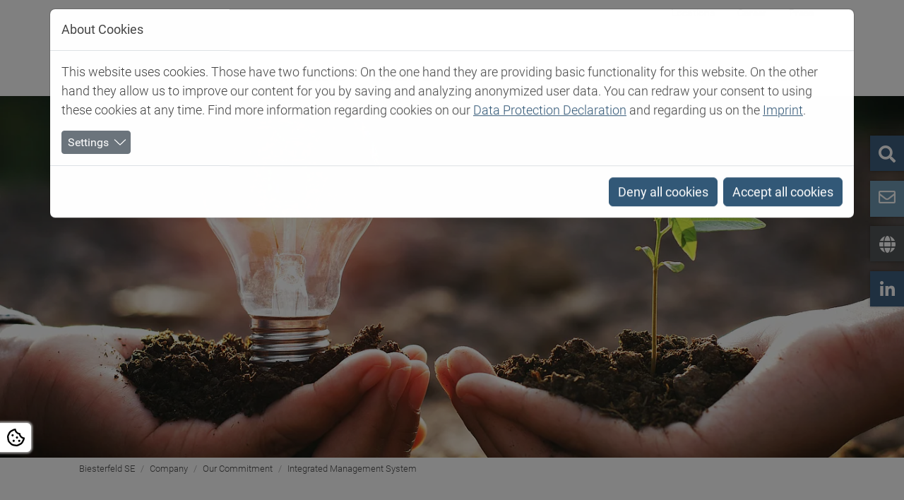

--- FILE ---
content_type: text/css; charset=utf-8
request_url: https://www.biesterfeld.com/typo3temp/assets/compressed/fonts-1e4dc6857c5217cf15fe5713e538184b.css?1763454943
body_size: 330
content:
@font-face{font-family:"t3bootstrap";src:url("/_assets/b15aa46bd0e2bbd3ef8f7195b7ef9867/Fonts/T3Bootstrap/t3bootstrap.eot");src:url("/_assets/b15aa46bd0e2bbd3ef8f7195b7ef9867/Fonts/T3Bootstrap/t3bootstrap.eot?#iefix") format("embedded-opentype"),url("/_assets/b15aa46bd0e2bbd3ef8f7195b7ef9867/Fonts/T3Bootstrap/t3bootstrap.woff2") format("woff2");font-weight:normal;font-style:normal;font-display:swap}@font-face{font-family:"Roboto";font-style:normal;font-weight:300;src:local("Roboto Light"),local("Roboto-Light"),url("/_assets/b15aa46bd0e2bbd3ef8f7195b7ef9867/Fonts//Roboto/roboto-light-v15-latin-300.woff") format("woff");font-display:swap}@font-face{font-family:"Roboto";font-style:normal;font-weight:400;src:local("Roboto"),local("Roboto-Regular"),url("/_assets/b15aa46bd0e2bbd3ef8f7195b7ef9867/Fonts//Roboto/roboto-regular-v15-latin-400.woff") format("woff");font-display:swap}@font-face{font-family:"Roboto";font-style:italic;font-weight:300;src:local("Roboto Light Italic"),local("Roboto-LightItalic"),url("/_assets/b15aa46bd0e2bbd3ef8f7195b7ef9867/Fonts//Roboto/roboto-light-italic-v15-latin-300.woff") format("woff");font-display:swap}@font-face{font-family:"Roboto";font-style:normal;font-weight:700;src:local("Roboto"),local("Roboto-Regular"),url("/_assets/b15aa46bd0e2bbd3ef8f7195b7ef9867/Fonts/roboto-v27-latin/roboto-v27-latin-700.woff") format("woff");font-display:swap}
